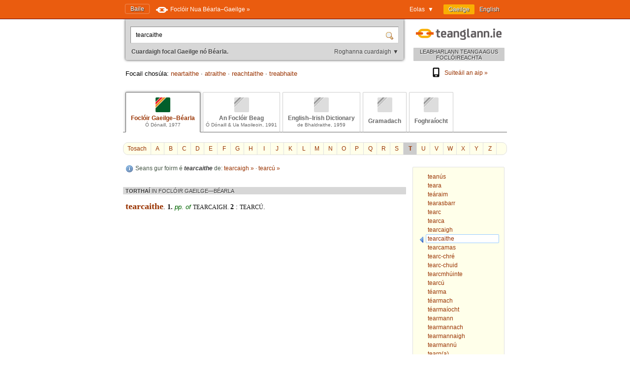

--- FILE ---
content_type: text/html; charset=utf-8
request_url: https://www.teanglann.ie/ga/fgb/tearcaithe
body_size: 4560
content:
<!DOCTYPE html>
<html lang="ga">
<head>
	<link rel="manifest" href="/manifest.json" />
	<script type="text/javascript" src="/furniture/pwa.js?2025-10-19"></script>
	<link rel="apple-touch-icon" sizes="180x180" href="/icons/apple-touch-icon.png">
	<link rel="icon" type="image/png" sizes="32x32" href="/icons/favicon-32x32.png">
	<link rel="icon" type="image/png" sizes="16x16" href="/icons/favicon-16x16.png">
	
		<title>Foclóir Gaeilge–Béarla (Ó Dónaill): tearcaithe</title>
		<meta name="title" content="Foclóir Gaeilge–Béarla (Ó Dónaill): tearcaithe" />
		<meta property="og:title" content="Foclóir Gaeilge–Béarla (Ó Dónaill): tearcaithe" />
		<meta name="description" content="Gach eolas i dtaobh 'tearcaithe' i bhFoclóir Uí Dhónaill" />
		<meta property="og:description" content="Gach eolas i dtaobh 'tearcaithe' i bhFoclóir Uí Dhónaill" />
		<meta name="keywords" content="" />
		<link rel="image_src" href="https://www.teanglann.ie/furniture/illustration-fgb.png" />
		<meta property="og:image" content="https://www.teanglann.ie/furniture/illustration-fgb.png" />
	
	<meta charset="UTF-8"/>
	<meta name="viewport" content="width=device-width, user-scalable=yes, initial-scale=1.0" />
	<meta name="MobileOptimized" content="300" />
	<meta name="HandheldFriendly" content="true" />
	<link rel="stylesheet" type="text/css" href="/furniture/template.css?2024-10-30"/>
	<link rel="stylesheet" type="text/css" href="/furniture/fgb.css?2015-09-29"/>
	<link rel="stylesheet" type="text/css" href="/furniture/eid.css?2015-09-29"/>
	<link rel="stylesheet" type="text/css" href="/furniture/neid.css?2022-12-24"/>
	<link rel="stylesheet" type="text/css" href="/furniture/gram.css?2023-08-11"/>
	<link rel="stylesheet" type="text/css" href="/furniture/fuaim.css?2015-09-29"/>
	<link rel="stylesheet" type="text/css" href="/furniture/fb.css?2015-09-29"/>
	<script type="text/javascript" src="/furniture/template.js?2024-10-30"></script>
	<script type="text/javascript">var uilang="ga"; var collection="fgb";</script>
	<script type="text/javascript" src="https://ajax.googleapis.com/ajax/libs/jquery/1.10.2/jquery.min.js"></script>
	<script type="text/javascript" src="/poshytip/jquery.poshytip.min.js"></script>
	<link rel="stylesheet" href="/poshytip/tip-yellow/tip-yellow.css" type="text/css" />
	<script type="text/javascript">$(document).ready(start)</script>
	<link rel="icon" type="image/x-icon" href="/favicon.ico"/>
	<link rel="alternate" hreflang="en" href="/en/fgb/tearcaithe" />
	<!-- Google tag (gtag.js) -->
	<script async src="https://www.googletagmanager.com/gtag/js?id=G-QTSM73JLTZ"></script>
	<script>
        window.dataLayer = window.dataLayer || [];
        function gtag() { dataLayer.push(arguments); }
        gtag('js', new Date());
        gtag('config', 'G-QTSM73JLTZ');
    </script>
	<script defer data-domain="teanglann.ie" src="https://plausible.io/js/script.js"></script>
	<script>window.plausible = window.plausible || function () { (window.plausible.q = window.plausible.q || []).push(arguments) }</script>
</head>
<body>

<div id="topbar" >
	<div class="inside">
		<div class="uilang">
			<a class="current" href="/ga/fgb/tearcaithe"><span class="long">Gaeilge</span><span class="short">GA</span></a>
			<a  href="/en/fgb/tearcaithe"><span class="long">English</span><span class="short">EN</span></a>
		</div>
		<div class="dropdown">
			<span class="title">Eolas&nbsp;&nbsp;▼</span>
			<div class="submenu" id="submenu">
				<a href="/ga/_eolas">Maidir leis an suíomh seo »</a><a href="/ga/_cabhair">Conas an suíomh seo a úsáid »</a><a href="/ga/_aiseolas">Aiseolas »</a><a href="/ga/_inrochtaineacht">Inrochtaineacht »</a><a href="/ga/_breiseain">Breiseáin agus giuirléidí »</a><a href="/ga/_aip">Aip an tsuímh »</a><a href="/ga/_draoigramadai">An Draoi Gramadaí »</a>
				<a href="/ga/_nuacht">Nuacht »</a>
			</div>
		</div>
		<a class="homelink" href="/ga/">Baile</a>
		<a class="uplink" href="http://www.focloir.ie/ga/" target="_blank">
			<span class="long">Foclóir Nua Béarla&ndash;Gaeilge »</span>
			<span class="short">FNBG »</span>
		</a>
		<div class="clear"></div>
	</div>
</div>

<div id="envelope">
<div id="invelope">

	<div id="logo">
		<a class="logo" href="/ga/">
			
			<span class="tagline">LEABHARLANN TEANGA AGUS FOCLÓIREACHTA</span>
		</a>
        <div class="appstores">
			<a href="/ga/_aip"><img src="/furniture/phone.svg"/>Suiteáil an aip&nbsp;»</a>
			<button id="install" hidden="hidden"><img src="/furniture/phone.svg"/>Suiteáil an aip&nbsp;»</button>
        </div>
	</div>

	<script type="text/javascript">
	function searchSubmit(f) {
		var text=f.elements["text"].value;
		if(text.replace(/^\s*/, "").replace(/\s*$/, "").toLowerCase()=="con") text="con ";
		if(text.replace(/^\s*/, "").replace(/\s*$/, "").toLowerCase()=="bin") text="bin ";
		var collection="fgb";
		if(text.replace(/^\s*/, "").replace(/\s*$/, "")!="") {
			text=text.replace(/^\s*/, "");
			var url="/ga/"+collection+"/"+encodeURIComponent(text.replace(/ /g, "_").replace(/\./g, "_"));
            var flex = f.elements["flex"].value;
            if (flex != "lem") url += "?flex=" + flex;
			window.location=url;
		}
		return false;
	}
    </script>
	<form id="sform" onsubmit="return searchSubmit(this)">
		<div class="inside">
			<div class="inset textbox">
				<input autocomplete="off" oninput="synchroSearchOptions()"  class="text" name="text" value="tearcaithe" aria-label="Cuardaigh focal Gaeilge nó Béarla." />
				<input class="submit" type="submit" value="" aria-label="Cuardaigh" />
			</div>
			<div class="message">
				Cuardaigh focal Gaeilge nó Béarla.
				<span class="buttons">
					<button class="searchOptions open" onclick="openSearchOptions(); return false" >Roghanna cuardaigh ▼</button>
					<button class="searchOptions close" onclick="closeSearchOptions(); return false" style="display: none">× Dún</button>
				</span>
			</div>
			<div class="searchOptions" style="display: none">
				<div class="labelContainer">
					<label>
						<input type="radio" name="flex" value="lem" checked />
						<span class="swe">Foirm ar bith den fhocal seo</span>
						<span class="mwe">Foirmeacha ar bith de na focail seo</span>
					</label>
				</div>
				<div class="labelContainer">
					<label>
						<input type="radio" name="flex" value="beg"  />
						<span class="swe">Focal a thosaíonn mar seo</span>
						<span class="mwe">Focail a thosaíonn mar seo</span>
					</label>
				</div>
				<div class="labelContainer">
					<label>
						<input type="radio" name="flex" value="frm"  />
						<span class="swe">An focal seo gan athrú</span>
						<span class="mwe">Na focail seo gan athrú</span>
					</label>
				</div>
				<div class="labelContainer mweOnly">
					<label>
						<input type="radio" name="flex" value="phr"  />
						<span class="mwe">An frása seo mar atá</span>
					</label>
				</div>
			</div>
		</div>
	</form>
	<script>$(document).ready(synchroSearchOptions);</script>
	
	
		<div class="suggestions">
			Focail chosúla:
			
				<a href="/ga/fgb/neartaithe">neartaithe</a>
				 &middot; 
				<a href="/ga/fgb/atraithe">atraithe</a>
				 &middot; 
				<a href="/ga/fgb/reachtaithe">reachtaithe</a>
				 &middot; 
				<a href="/ga/fgb/treabhaite">treabhaite</a>
				
		</div>
	
	
	<div class="colltabs ">
		
		<a id="tab_fgb" class="fgb current" href="/ga/fgb/tearcaithe">
			<span class="icon"></span>
			<span class="title">Foclóir Gaeilge&ndash;Béarla</span>
			<span class="tagline">Ó Dónaill, 1977</span>
		</a>
		<a id="tab_fb" class="fb unavailable" href="/ga/fb/tearcaithe">
			<span class="icon"></span>
			<span class="title">An Foclóir Beag</span>
			<span class="tagline">Ó Dónaill &amp; Ua Maoileoin, 1991</span>
		</a>
		<a id="tab_eid" class="eid unavailable" href="/ga/eid/tearcaithe">
			<span class="icon"></span>
			<span class="title">English&ndash;Irish Dictionary</span>
			<span class="tagline">de Bhaldraithe, 1959</span>
		</a>
		<a id="tab_gram" class="gram unavailable" href="/ga/gram/tearcaithe">
			<span class="icon"></span>
			<span class="onlytitle">Gramadach</span>
		</a>
		<a id="tab_fuaim" class="fuaim unavailable" href="/ga/fuaim/tearcaithe">
			<span class="icon"></span>
			<span class="onlytitle">Foghraíocht</span>
		</a>
		<div class="clear"></div>
	</div>
	
	

		<div class="topabc">
			<a class="start" href="/ga/fgb/">Tosach</a>
			
				<a  href="/ga/fgb/_a">A</a>
			
				<a  href="/ga/fgb/_b">B</a>
			
				<a  href="/ga/fgb/_c">C</a>
			
				<a  href="/ga/fgb/_d">D</a>
			
				<a  href="/ga/fgb/_e">E</a>
			
				<a  href="/ga/fgb/_f">F</a>
			
				<a  href="/ga/fgb/_g">G</a>
			
				<a  href="/ga/fgb/_h">H</a>
			
				<a  href="/ga/fgb/_i">I</a>
			
				<a  href="/ga/fgb/_j">J</a>
			
				<a  href="/ga/fgb/_k">K</a>
			
				<a  href="/ga/fgb/_l">L</a>
			
				<a  href="/ga/fgb/_m">M</a>
			
				<a  href="/ga/fgb/_n">N</a>
			
				<a  href="/ga/fgb/_o">O</a>
			
				<a  href="/ga/fgb/_p">P</a>
			
				<a  href="/ga/fgb/_q">Q</a>
			
				<a  href="/ga/fgb/_r">R</a>
			
				<a  href="/ga/fgb/_s">S</a>
			
				<a class="current" href="/ga/fgb/_t">T</a>
			
				<a  href="/ga/fgb/_u">U</a>
			
				<a  href="/ga/fgb/_v">V</a>
			
				<a  href="/ga/fgb/_w">W</a>
			
				<a  href="/ga/fgb/_x">X</a>
			
				<a  href="/ga/fgb/_y">Y</a>
			
				<a  href="/ga/fgb/_z">Z</a>
			
			<div class="clear"></div>
		</div>

		<div class="abc">
			
				<a href="/ga/fgb/tean%c3%bas"><span>teanús</span></a>
			
				<a href="/ga/fgb/teara"><span>teara</span></a>
			
				<a href="/ga/fgb/te%c3%a1raim"><span>teáraim</span></a>
			
				<a href="/ga/fgb/tearasbarr"><span>tearasbarr</span></a>
			
				<a href="/ga/fgb/tearc"><span>tearc</span></a>
			
				<a href="/ga/fgb/tearca"><span>tearca</span></a>
			
				<a href="/ga/fgb/tearcaigh"><span>tearcaigh</span></a>
			
				<a class="current" href="/ga/fgb/tearcaithe"><span>tearcaithe</span></a>
			
				<a href="/ga/fgb/tearcamas"><span>tearcamas</span></a>
			
				<a href="/ga/fgb/tearc-chr%c3%a9"><span>tearc-chré</span></a>
			
				<a href="/ga/fgb/tearc-chuid"><span>tearc-chuid</span></a>
			
				<a href="/ga/fgb/tearcmh%c3%bainte"><span>tearcmhúinte</span></a>
			
				<a href="/ga/fgb/tearc%c3%ba"><span>tearcú</span></a>
			
				<a href="/ga/fgb/t%c3%a9arma"><span>téarma</span></a>
			
				<a href="/ga/fgb/t%c3%a9armach"><span>téarmach</span></a>
			
				<a href="/ga/fgb/t%c3%a9arma%c3%adocht"><span>téarmaíocht</span></a>
			
				<a href="/ga/fgb/tearmann"><span>tearmann</span></a>
			
				<a href="/ga/fgb/tearmannach"><span>tearmannach</span></a>
			
				<a href="/ga/fgb/tearmannaigh"><span>tearmannaigh</span></a>
			
				<a href="/ga/fgb/tearmann%c3%ba"><span>tearmannú</span></a>
			
				<a href="/ga/fgb/tearn(a)"><span>tearn(a)</span></a>
			
				<a href="/ga/fgb/t%c3%a9arnaigh"><span>téarnaigh</span></a>
			
				<a href="/ga/fgb/t%c3%a9arnamh"><span>téarnamh</span></a>
			
		</div>
	
	
	<div class="listings">
	
		
			<div class="know">
				Seans gur foirm é <em>tearcaithe</em> de:
					<a href="/ga/_search/tearcaigh">tearcaigh&nbsp;»</a>
					 &middot; 
					<a href="/ga/_search/tearc%c3%ba">tearcú&nbsp;»</a>
					
			</div>
		
		
		<div id="dirSwapper" style="display: none;">
			<a id="dirSwapperObverse" href="javascript:dirSwap('obverse')">
				<span class="long">
					Gaeilge ► Béarla
				</span>
				<span class="short">
					GA ► EN
				</span>
			</a>
			&nbsp;
			<a id="dirSwapperReverse" href="javascript:dirSwap('reverse')">
				<span class="long">
					Béarla ► Gaeilge
					<em>(cuardach droim ar ais)</em>
				</span>
				<span class="short">
					EN ► GA
				</span>
			</a>
		</div>

		
			<div class="dir obverse exacts">
				
					<div class="resultset hideifnarrow">
						TORTHAÍ
						<em>IN FOCLÓIR GAEILGE&mdash;BÉARLA</em>
					</div>
				<div class="fgb entry"><span class="fgb title">tearcaithe</span>. <span class="fgb b clickable">1. </span><span class="fgb g"><span title="past particle" class="fgb tip">pp</span>. of </span><span class="fgb s clickable nosplit">tearcaigh. </span><span class="fgb b clickable">2 </span>:<span class="fgb k"> </span><span class="fgb s clickable nosplit">tearcú</span>.</div>
					
			</div>
		
		
		<div class="clear"></div>
	</div> <!--end listings-->
	
	

</div> <!--end invelope-->
</div> <!--end envelope-->

<div class="forefooter">
	<div class="inside">
		
				<a href="/ga/_eolas">Maidir leis an suíomh seo</a>
				|
				<a href="/ga/_cabhair">Conas an suíomh seo a úsáid</a>
				|
				<a href="/ga/_aiseolas">Aiseolas</a>
				|
				<a href="/ga/_inrochtaineacht">Inrochtaineacht</a>
				|
				<a href="/ga/_breiseain">Breiseáin agus giuirléidí</a>
				|
				<a href="/ga/_aip">Aip an tsuímh</a>
				|
				<a href="/ga/_draoigramadai">An Draoi Gramadaí</a>
				
		| <a href="/ga/_nuacht">Nuacht</a>
	</div>
</div>
<div class="footer">
	<div class="inside">
		<a class="fnag" href="http://www.gaeilge.ie/" target="_blank"></a>
		<div class="credits">
			&copy; <a href="http://www.gaeilge.ie/" target="_blank">Foras na Gaeilge</a> 2013 – 2025.
			<br />Suíomh cóirithe ag <a href="http://www.lexiconista.com/" target="_blank">MBM</a>.
		</div>
		<a href="https://www.forasnagaeilge.ie/focloir/" target="_blank" class="buyme"><img src="/furniture/buyme-ga.png" alt="Concise English-Irish Dictionary"/></a>
	</div>
</div>

<div id="moarEverythingStopper" style="display: none;">
	<div class="inside">
		<button onclick="moarEverythingStop()">Stop</button>
	</div>
</div>



</body>
</html>


--- FILE ---
content_type: text/css
request_url: https://www.teanglann.ie/furniture/fgb.css?2015-09-29
body_size: 955
content:
div.fgb { font-family: Georgia, serif; font-size: 14px; color: #111111; }
div.fgb.entry { margin-left: 1em; text-indent: -1em; margin-top: 0.5em; margin-bottom: 0.5em; line-height: 1.4em; }

span.fgb.title { font-weight: bold; font-size: 125%; xcolor: rgb(199, 12, 23); color: #993300; }
div.fgb.subentry span.fgb.title { font-size: 100%; }
span.fgb.example { font-family: Georgia, serif; font-size: 14px; color: #111111; }
span.fgb.trans {  }

/*A  = Féach freisin (S.a.) (líon = 1961).*/
span.fgb.a { font-style: italic; }

/*B  = Gaeilge i gcló trom (líon = 85635).*/
span.fgb.b { font-weight: bold; }

/*C  = Aicmiú, m.sh. "Gym." (Gymnastics) (líon = 7368).*/
span.fgb.c { font-family: sans-serif; color: #006600; font-style: italic; font-size: 95%; xfont-style: italic; }

/*E  = Béarla i gcló iodálach (líon = 182).*/
span.fgb.e { font-style: italic; color: #000033; }

/*G  = Gramadach (líon = 51535).*/
span.fgb.g { font-family: sans-serif; color: #006600; font-style: italic; font-size: 95%; xfont-style: italic; }

/*H  = Fleiscín nó tilde (líon = 701).*/
span.fgb.h { font-weight: bold; }

/*I  = Gaeilge i gcló iodálach (líon = 7993).*/
span.fgb.i { font-style: italic; }

/*K  = Idirstad (líon = 3923).*/
span.fgb.k {  }

/*L  = Fothagairt litreach, m.sh. "(a)" (líon 6773).*/
span.fgb.l { font-style: italic; }

/*N  = Tagairt uimhreach, m.sh. "1." (líon = 2538).*/
span.fgb.n { font-style: italic; }

/*O  = I gcomhthéacs (Of --) (líon 1784).*/
span.fgb.o { font-style: italic; }

/*P  = Lánstad (líon = 960).*/
span.fgb.p {  }

/*R  = Béarla i gcló Rómhánach (líon = 102647).*/
span.fgb.r { font-style: normal; color: #000033; }

/*S  = Ceannfhocal Gaeilge a ndéantar tagairt dó (líon = 22649).*/
span.fgb.s { text-transform: uppercase; font-size: 85%; }

/*V  = Leagan malartach (líon = 5516).*/
span.fgb.v { font-style: italic; }

/*X  = Comhartha forscripte (18029).*/
span.fgb.x { position: relative; top: -0.25em; font-size: 75%; }



--- FILE ---
content_type: text/css
request_url: https://www.teanglann.ie/furniture/eid.css?2015-09-29
body_size: 599
content:
div.eid { font-family: Georgia, serif; font-size: 14px; color: #111111; }
div.eid.entry { margin-left: 1em; text-indent: -1em; margin-top: 0.5em; margin-bottom: 0.5em; line-height: 1.4em; }
span.eid.super { position: relative; top: -0.5em; font-size: 75%; }
span.eid.label { font-family: sans-serif; color: #006600; font-style: italic; font-size: 95%; }
span.eid.title {  }
span.eid.line {  }
span.eid.example {  }
span.eid.src { font-family: Georgia, serif; font-weight: bold; xcolor: rgb(199, 12, 23); color: #993300; }
span.eid.trg { font-family: Georgia, serif; font-weight: normal; color: #000033; }
span.eid.title span.src { font-size: 120%; }
span.eid.example span.src { color: #111111; }
span.eid.example span.trg { color: #000033; font-style: italic; }
span.eid.noindex span.src { color: #111111; font-size: 100% }
span.eid.noindex span.trg { color: #000033; font-style: italic; }
span.eid.supersense { background-color: #ffffcc; padding: 0px 5px; border-radius: 2px; border: 1px solid #cccccc;  }
span.eid.sense { font-family: sans-serif; background-color: #ffffcc; padding: 0px 5px; border-radius: 2px; border: 1px solid #cccccc; }
span.eid.subsense { font-family: sans-serif; font-weight: bold; color: #666666; background-color: #ffffcc; padding: 0px 2px; border-radius: 2px;  }
span.eid.bullet { color: #6699ff; }

--- FILE ---
content_type: text/css
request_url: https://www.teanglann.ie/furniture/fuaim.css?2015-09-29
body_size: 697
content:
div.fuaim {clear: left; margin-bottom: 30px; margin-top: -10px;}

div.fuaim div.header {float: left; width: 180px; padding-top: 15px;}
div.fuaim div.header h1 {font-family: Georgia, serif; font-weight: normal; xcolor: rgb(199, 12, 23); color: #993300; font-size: 25px; margin: 0px 0px 1px 0px;}
div.fuaim div.content { margin-left: 200px; }
@media (max-width: 500px) {
	div.fuaim div.header {float: none; width: auto; padding-top: 0px; margin-bottom: 20px;}
	div.fuaim div.content { margin-left: 0px; }
}

div.fuaim div.recording { border: 1px solid transparent; margin-bottom: 5px; cursor: pointer; padding: 20px 10px 0px 90px; height: 57px; margin-right: -5px; border-radius: 2px; background-position: 0px 0px; background-repeat: no-repeat; }
div.fuaim div.recording.U { background-image: url(map-gd.gif); }
div.fuaim div.recording.C { background-image: url(map-cr.gif); }
div.fuaim div.recording.M { background-image: url(map-cd.gif); }
div.fuaim div.recording:hover { background-color: #ffffcc; border: 1px solid #e1e1e1; }
div.fuaim div.recording div.dialect { color: #4F4F4F; font-size: 100%; font-weight: bold; }
div.fuaim div.recording div.dialect span {  }
div.fuaim div.recording div.listen { color: #003971; padding: 0px 0px 5px 20px; background-image: url(sound.png); background-position: 0px 1px; background-repeat: no-repeat }
div.fuaim div.recording:hover div.listen { text-decoration: underline; }
div.fuaim div.recording div.listen span {  }


--- FILE ---
content_type: application/x-javascript
request_url: https://www.teanglann.ie/furniture/pwa.js?2025-10-19
body_size: 481
content:
let installPrompt = null;
let installA = null;
let installButton = null;

window.addEventListener("load", () => {
	//console.log("event: load")
	installButton = document.querySelector("#install");
	installA = document.querySelector(".appstores a");
	if (installPrompt) {
		installButton.removeAttribute("hidden");
		installA.remove();
	}
	installButton.addEventListener("click", async () => {
		if (!installPrompt) {
			return;
		}
		const result = await installPrompt.prompt();
		//console.log(`Install prompt was: ${result.outcome}`);
	});
})

window.addEventListener("beforeinstallprompt", (event) => {
	//console.log("event: beforeinstallprompt")
	//event.preventDefault();
	installPrompt = event;
	if (installButton) installButton.removeAttribute("hidden");
	if (installA) installA.remove();
});


--- FILE ---
content_type: image/svg+xml
request_url: https://www.teanglann.ie/furniture/phone.svg
body_size: 557
content:
<svg xmlns="http://www.w3.org/2000/svg" viewBox="0 0 640 640"><!--!Font Awesome Free v7.1.0 by @fontawesome - https://fontawesome.com License - https://fontawesome.com/license/free Copyright 2025 Fonticons, Inc.--><path d="M144 128C144 92.7 172.7 64 208 64L432 64C467.3 64 496 92.7 496 128L496 512C496 547.3 467.3 576 432 576L208 576C172.7 576 144 547.3 144 512L144 128zM256 504C256 517.3 266.7 528 280 528L360 528C373.3 528 384 517.3 384 504C384 490.7 373.3 480 360 480L280 480C266.7 480 256 490.7 256 504zM432 128L208 128L208 432L432 432L432 128z"/></svg>